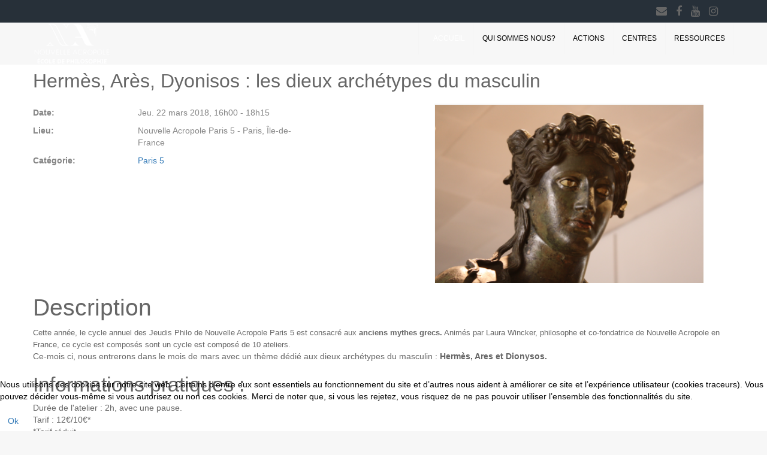

--- FILE ---
content_type: text/html; charset=utf-8
request_url: https://paris5.nouvelle-acropole.fr/component/jem/event/387-hermes-ares-dyonisos-les-dieux-archetypes-du-masculin
body_size: 9060
content:
<!DOCTYPE html>
<html lang="fr-FR" dir="ltr">
<head>
       
    <meta http-equiv="X-UA-Compatible" content="IE=edge">
   <!-- Enable responsive -->
            <meta name="viewport" content="width=device-width, initial-scale=1">
        <!--<![if gte IE 9]>    -->
	<!-- <link href='http://fonts.googleapis.com/css?family=Open+Sans:400,300,600' rel='stylesheet' type='text/css'> -->
    <!--<![endif]>-->
    <base href="https://paris5.nouvelle-acropole.fr/component/jem/event/387-hermes-ares-dyonisos-les-dieux-archetypes-du-masculin" />
	<meta http-equiv="content-type" content="text/html; charset=utf-8" />
	<meta name="generator" content="Joomla! - Open Source Content Management" />
	<title>Hermès, Arès, Dyonisos :  les dieux archétypes du masculin  - Nouvelle Acropole Paris 5</title>
	<link href="/templates/zo2_charitable/favicon.ico" rel="shortcut icon" type="image/vnd.microsoft.icon" />
	<link href="https://paris5.nouvelle-acropole.fr/component/search/?id=387&amp;format=opensearch" rel="search" title="Valider Nouvelle Acropole Paris 5" type="application/opensearchdescription+xml" />
	<link href="/media/com_jem/css/jem-responsive.css" rel="stylesheet" type="text/css" />
	<link href="/media/system/css/modal.css?2c0a54cb8fd2587d1536982471900065" rel="stylesheet" type="text/css" />
	<link href="/media/jui/css/icomoon.css" rel="stylesheet" type="text/css" />
	<link href="https://paris5.nouvelle-acropole.fr/components/com_jsn/assets/css/style.min.css?v=2.4.4" rel="stylesheet" type="text/css" />
	<link href="/plugins/system/cookiehint/css/style.css?2c0a54cb8fd2587d1536982471900065" rel="stylesheet" type="text/css" />
	<style type="text/css">
#redim-cookiehint-bottom {position: fixed; z-index: 99999; left: 0px; right: 0px; bottom: 0px; top: auto !important;}
	</style>
	<script type="application/json" class="joomla-script-options new">{"csrf.token":"6b4cd4d87f502cca7cfaf48c9914cc5e","system.paths":{"root":"","base":""}}</script>
	<script src="/media/jui/js/jquery.min.js" type="text/javascript"></script>
	<script src="https://code.jquery.com/jquery-migrate-1.4.1.min.js" type="text/javascript"></script>
	<script src="/media/jui/js/jquery-noconflict.js" type="text/javascript"></script>
	<script src="https://ajax.googleapis.com/ajax/libs/jqueryui/1.12.0/jquery-ui.min.js" type="text/javascript"></script>
	<script src="/media/system/js/mootools-core.js?2c0a54cb8fd2587d1536982471900065" type="text/javascript"></script>
	<script src="/media/system/js/core.js?2c0a54cb8fd2587d1536982471900065" type="text/javascript"></script>
	<script src="/media/system/js/mootools-more.js?2c0a54cb8fd2587d1536982471900065" type="text/javascript"></script>
	<script src="/media/system/js/modal.js?2c0a54cb8fd2587d1536982471900065" type="text/javascript"></script>
	
	
	
	<script type="text/javascript">
/**
 * Zo2 JS framework define
 * @param {object} w Window pointer
 * @param {object} $ jQuery pointer
 * @returns {undefined}
 */
(function(w, $) {

    if (typeof w.zo2 === 'undefined') {

        /* Local zo2 definition */
        var _zo2 = {
            /* Common settings */
            _settings: {
                token: "6b4cd4d87f502cca7cfaf48c9914cc5e",
                url: "https://paris5.nouvelle-acropole.fr/component/jem/event/387-hermes-ares-dyonisos-les-dieux-archetypes-du-masculin",
                frontEndUrl: "https://paris5.nouvelle-acropole.fr/index.php"
            },
            /* Internal jQuery */
            jQuery: $
        };

        /* Provide global zo2 object */
        w.zo2 = _zo2;

    }

})(window, jQuery.noConflict());
		jQuery(function($) {
			SqueezeBox.initialize({});
			initSqueezeBox();
			$(document).on('subform-row-add', initSqueezeBox);

			function initSqueezeBox(event, container)
			{
				SqueezeBox.assign($(container || document).find('a.flyermodal').get(), {
					parse: 'rel'
				});
			}
		});

		window.jModalClose = function () {
			SqueezeBox.close();
		};

		// Add extra modal close functionality for tinyMCE-based editors
		document.onreadystatechange = function () {
			if (document.readyState == 'interactive' && typeof tinyMCE != 'undefined' && tinyMCE)
			{
				if (typeof window.jModalClose_no_tinyMCE === 'undefined')
				{
					window.jModalClose_no_tinyMCE = typeof(jModalClose) == 'function'  ?  jModalClose  :  false;

					jModalClose = function () {
						if (window.jModalClose_no_tinyMCE) window.jModalClose_no_tinyMCE.apply(this, arguments);
						tinyMCE.activeEditor.windowManager.close();
					};
				}

				if (typeof window.SqueezeBoxClose_no_tinyMCE === 'undefined')
				{
					if (typeof(SqueezeBox) == 'undefined')  SqueezeBox = {};
					window.SqueezeBoxClose_no_tinyMCE = typeof(SqueezeBox.close) == 'function'  ?  SqueezeBox.close  :  false;

					SqueezeBox.close = function () {
						if (window.SqueezeBoxClose_no_tinyMCE)  window.SqueezeBoxClose_no_tinyMCE.apply(this, arguments);
						tinyMCE.activeEditor.windowManager.close();
					};
				}
			}
		};
		(function() {  if (typeof gtag !== 'undefined') {       gtag('consent', 'denied', {         'ad_storage': 'denied',         'ad_user_data': 'denied',         'ad_personalization': 'denied',         'functionality_storage': 'denied',         'personalization_storage': 'denied',         'security_storage': 'denied',         'analytics_storage': 'denied'       });     } })();
	</script>
	<!--[if IE]><style type='text/css'>.floattext{zoom:1;}, * html #jem dd { height: 1%; }</style><![endif]-->
	<!-- built with zo2 framework: http://www.zootemplate.com/zo2 -->

	<script async src="https://www.googletagmanager.com/gtag/js?id=G-CY8ZQYE6BH"></script>        
	<script>
	window.dataLayer = window.dataLayer || [];
	function gtag(){dataLayer.push(arguments);}
	gtag('js', new Date());
	gtag('config', 'G-CY8ZQYE6BH');
	</script>    
<link rel="stylesheet" type="text/css" href="https://paris5.nouvelle-acropole.fr/plugins/system/ztshortcodes/core/assets/font-awesome/css/font-awesome.min.css">
<link rel="stylesheet" type="text/css" href="https://paris5.nouvelle-acropole.fr/plugins/system/ztshortcodes/core/assets/css/social.css"><link rel="stylesheet" href="https://paris5.nouvelle-acropole.fr/plugins/system/zo2/framework/assets/vendor/bootstrap/css/bootstrap.min.css">
<link rel="stylesheet" href="https://paris5.nouvelle-acropole.fr/plugins/system/zo2/framework/assets/vendor/font-awesome/css/font-awesome.min.css">
<link rel="stylesheet" href="/cache/zo2_ecc831bac3d1cd505aef255e91196236.css"></script>
<style>
</style></head>

<body class="event ltr  387-hermes-ares-dyonisos-les-dieux-archetypes-du-masculin">
<!--[if lt IE 9]>
<script src="https://oss.maxcdn.com/libs/html5shiv/3.7.0/html5shiv.js"></script>
<script src="https://oss.maxcdn.com/libs/respond.js/1.3.0/respond.min.js"></script>
<![endif]-->
<section class="zo2-wrapper">
            <!-- build row: ztsocial-top -->
<section id="zo2-ztsocial-top-wrap" class=""><div class="container hidden-xs hidden-sm"><div class="row"><div class="zo2–column-19160130486972b2e1f2721 col-md-0 col-sm-5 col-xs-7"></div><div class="zo2–column-6406498606972b2e1f2733 col-md-12 col-sm-12 col-xs-5"><!-- build column: position-0 -->
<!-- jdoc: modules - position: position-0 --><div id="zo2-position-0" class="">    <div class="module ">
        <div class="mod-wrapper clearfix">
                        <div class="mod-content clearfix">
                <div class="mod-inner clearfix">
                    

<div class="custom"  >
	<p>
<style rel="stylesheet" type="text/css">
    .zt-social-networks > a{
        border-radius: 5px;
    }
</style>

<div class="zt-social-networks boxed-icons">

    <!-- Sub content -->
 


<a title="Contact"
   style="color:#666666;background-color:;border-color:;"
   onmouseover="this.style.backgroundColor = '';
           this.style.color = '#32ae8b'"
   onmouseout="this.style.backgroundColor = '';
           this.style.color = '#666666'"
   href="/contact" target="_blank" class="zt-social-icon-item zt-icon-contact">
    <i class="fa fa-envelope" style="font-size:px"></i>
</a> 


<a title="facebook"
   style="color:#666666;background-color:;border-color:;"
   onmouseover="this.style.backgroundColor = '';
           this.style.color = '#32ae8b'"
   onmouseout="this.style.backgroundColor = '';
           this.style.color = '#666666'"
   href="https://www.facebook.com/nouvelle.acropole.france" target="_blank" class="zt-social-icon-item zt-icon-facebook">
    <i class="fa fa-facebook" style="font-size:px"></i>
</a> 


<a title="Youtube"
   style="color:#666666;background-color:;border-color:;"
   onmouseover="this.style.backgroundColor = '';
           this.style.color = '#32ae8b'"
   onmouseout="this.style.backgroundColor = '';
           this.style.color = '#666666'"
   href="https://www.youtube.com/user/NouvelleAcropoleFr" target="_blank" class="zt-social-icon-item zt-icon-youtube">
    <i class="fa fa-youtube" style="font-size:px"></i>
</a> 


<a title="instagram"
   style="color:#666666;background-color:;border-color:;"
   onmouseover="this.style.backgroundColor = '';
           this.style.color = '#32ae8b'"
   onmouseout="this.style.backgroundColor = '';
           this.style.color = '#666666'"
   href="https://www.instagram.com/nouvelleacropolefrance" target="_blank" class="zt-social-icon-item zt-icon-instagram">
    <i class="fa fa-instagram" style="font-size:px"></i>
</a> </div></p></div>
                </div>
            </div>
        </div>
    </div>
    <div class="gap"></div>
</div></div><div class="zo2–column-6747648036972b2e1f277d col-md-0 col-sm-3"></div></div></div></section>
<!-- build row: search320 -->
<section id="zo2-search320-wrap" class=""><div class="container hidden-xs hidden-sm"><div class="row"><div class="zo2–column-7987941306972b2e1f27ba col-md-12 col-sm-12"><!-- build column: position-38 -->
<!-- jdoc: modules - position: position-38 --><div id="zo2-position-38" class="">    <div class="module ">
        <div class="mod-wrapper clearfix">
                        <div class="mod-content clearfix">
                <div class="mod-inner clearfix">
                    <div class="search">
	<div class="search-icon">
		<i class="fa fa-search"></i>
	</div>
	<div class="search-inner">
		<div class="search-close">
			<i class="fa fa-times"></i>
		</div>
		<form action="/component/jem/" method="post" class="form-inline">
			<label class="element-invisible">Rechercher</label> <input name="searchword"  class="inputbox search-query mod-search-searchword" type="text" size="200" placeholder="Recherche..."   />			<input type="hidden" name="task" value="search" />
			<input type="hidden" name="option" value="com_search" />
			<input type="hidden" name="Itemid" value="" />
		</form>
	</div>
</div>
                </div>
            </div>
        </div>
    </div>
    <div class="gap"></div>
</div></div></div></div></section>
<!-- build row: zt top nav -->
<section id="zo2-zt-top-nav-wrap" class="zo2-sticky"><div class="container"><div class="row"><div class="zo2–column-4918754726972b2e1f27f5 hidden-md hidden-lg  canvas col-md-1 col-sm-1 col-xs-2"><!-- build column: canvas-menu -->
<!-- jdoc: canvasmenu - position: canvas-menu --><div id="zo2-canvas-menu" class=""><span class="button-canvas"><i class="fa fa-2x fa-bars" data-toggle="offcanvas"></i></span></div></div><div class="zo2–column-18158236146972b2e1f280d col-md-5 col-sm-5 col-xs-9"><!-- build column: header-logo -->
<!-- jdoc: modules - position: header-logo --><div id="zo2-header-logo" class=""><!-- Standard logo -->
    <header id="standard-logo" class="zo2-logo">
        <a class="standard-logo-link" 
           href="https://paris5.nouvelle-acropole.fr/" 
           title="">
            <img alt="" src="/images/NA_logo-14-alpha-crop-size.png"/>
        </a>
    </header>
<!-- Retina logo -->
<header id="retina-logo" class="zo2-logo">
    <a class="retina-logo-link"
       href="https://paris5.nouvelle-acropole.fr/"
       title="">
        <img alt="" src="/images/NA_logo-14-alpha-crop-size.png"/>
    </a>
</header>
    <!-- stickey logo -->
    <header id="sticky-logo" class="zo2-logo">
            <a class="sticky-logo-link"
               href="https://paris5.nouvelle-acropole.fr/"
               title="">
                <img alt="" src="/images/NA_logo-14-alpha-crop-size.png"/>
            </a>
        </header>

<!-- Without logo -->
</div></div><div class="zo2–column-2973500786972b2e1f287a hidden-xs hidden-sm hidden-md hidden-lg col-md-1 col-sm-5"><!-- build column: position-3 -->
<!-- jdoc: modules - position: position-3 --><div id="zo2-position-3" class=""><p>Paris 5</p><noscript><strong>JavaScript is currently disabled.</strong>Please enable it for a better experience of <a href="http://2glux.com/projects/jumi">Jumi</a>.</noscript></div></div><div class="zo2–column-16768658346972b2e1f2899 hidden-xs hidden-sm col-md-7 col-sm-10"><!-- build column: mega-menu -->
<!-- jdoc: megamenu - position: mega-menu --><div id="zo2-mega-menu" class=""><div class="nm-menu-offscreen "><a href="javascript:void(0)" id="nm-mobile-menu-button" class="clicked"><div class="nm-menu-icon"><span class="line-1"></span><span class="line-2"></span><span class="line-3"></span></div></a></div><nav data-zo2selectable="navbar" class="wrap zo2-menu navbar navbar-default" role="navigation">
                    <div class="navbar-collapse collapse"><div class="zo2-megamenu animate zoom" data-duration="300" data-hover="hover"><ul class="nav navbar-nav level-top"><li class=" current active" data-id="365" data-level="1"><a class="" href="/"  >Accueil</a></li><li class=" dropdown mega mega-align-left" data-id="108" data-level="1" data-alignsub="left"><a class="dropdown-toggle" href="/qui-sommes-nous/finalites-et-fonctionnement"   data-toggle="dropdown" >Qui sommes nous?<b class="caret"></b></a><div  class="menu-child  dropdown-menu mega-dropdown-menu" ><div class="mega-dropdown-inner"><div class="row"><div class="col-md-12 col-sm-12 mega-col-nav" data-width="12"><div class="mega-inner"><ul class="nav mega-nav level1"><li class=" 500" data-id="122" data-level="2" data-class="500"><a class="" href="/qui-sommes-nous/finalites-et-fonctionnement"  >Notre essence</a></li><li class="" data-id="296" data-level="2"><a class="" href="/qui-sommes-nous/faq1"  >FAQ</a></li><li class="" data-id="677" data-level="2"><a class="" href="https://www.acropolis.org"  >Organisation internationale Nouvelle Acropole</a></li><li class="" data-id="691" data-level="2"><a class="" href="https://www.acropolis.org/fr/annuaires-internationaux/" target="_blank"  >Bilan International</a></li><li class="" data-id="692" data-level="2"><a class="" href="https://www.acropolis.org/fr/resolutions-des-assemblees" target="_blank"  >Résolutions des Assemblées</a></li><li class="" data-id="183" data-level="2"><a class="" href="/qui-sommes-nous/onu"  >N.A. et l'ONU</a></li></ul></div></div></div></div></div></li><li class=" dropdown mega" data-id="111" data-level="1"><a class="dropdown-toggle" href="/actions/philosophie"   data-toggle="dropdown" >Actions<b class="caret"></b></a><div  class="menu-child  dropdown-menu mega-dropdown-menu" ><div class="mega-dropdown-inner"><div class="row"><div class="col-md-12 col-sm-12 mega-col-nav" data-width="12"><div class="mega-inner"><ul class="nav mega-nav level1"><li class="" data-id="334" data-level="2"><a class="" href="/actions/philosophie"  >Philosophie</a></li><li class="" data-id="335" data-level="2"><a class="" href="/actions/volontariat"  >Volontariat</a></li><li class="" data-id="343" data-level="2"><a class="" href="/actions/culture"  >Culture</a></li><li class="" data-id="517" data-level="2"><a class="" href="/actions/agenda-paris5"  >Agenda Paris 5</a></li></ul></div></div></div></div></div></li><li class=" dropdown mega mega-align-left" data-id="110" data-level="1" data-alignsub="left"><a class="dropdown-toggle" href="/centres"   data-toggle="dropdown" >Centres<b class="caret"></b></a><div  style="width:300px" class="menu-child  dropdown-menu mega-dropdown-menu"  data-width="300"><div class="mega-dropdown-inner"><div class="row"><div class="col-md-6 col-sm-6 mega-col-nav" data-width="6"><div class="mega-inner"><ul class="nav mega-nav level1"><li class="" data-id="312" data-level="2"><a class="" href="http://biarritz.nouvelle-acropole.fr"  >Biarritz</a></li><li class="" data-id="313" data-level="2"><a class="" href="http://bordeaux.nouvelle-acropole.fr"  >Bordeaux Centre</a></li><li class="" data-id="721" data-level="2"><a class="" href="https://bordeaux-rive-droite.nouvelle-acropole.fr"  >Bordeaux Rive Droite</a></li><li class="" data-id="314" data-level="2"><a class="" href="http://lyon.nouvelle-acropole.fr"  >Lyon</a></li><li class="" data-id="315" data-level="2"><a class="" href="http://marseille.nouvelle-acropole.fr"  >Marseille</a></li><li class="" data-id="316" data-level="2"><a class="" href="http://paris5.nouvelle-acropole.fr"  >Paris 5</a></li><li class="" data-id="317" data-level="2"><a class="" href="http://paris11.nouvelle-acropole.fr"  >Paris 11</a></li><li class="" data-id="318" data-level="2"><a class="" href="http://paris15.nouvelle-acropole.fr"  >Paris 15</a></li></ul></div></div><div class="col-md-6 col-sm-6 mega-col-nav" data-width="6"><div class="mega-inner"><ul class="nav mega-nav level1"><li class="" data-id="319" data-level="2"><a class="" href="http://rouen.nouvelle-acropole.fr"  >Rouen</a></li><li class="" data-id="320" data-level="2"><a class="" href="http://strasbourg.nouvelle-acropole.fr"  >Strasbourg</a></li><li class="" data-id="321" data-level="2"><a class="" href="http://toulouse.nouvelle-acropole.fr"  >Toulouse</a></li><li class="" data-id="661" data-level="2"><a class="" href="https://montpellier.nouvelle-acropole.fr"  >Montpellier</a></li><li class="" data-id="512" data-level="2"><a class="" href="https://courpetral.nouvelle-acropole.fr/" target="_blank"  >Cour Pétral</a></li><li class="" data-id="671" data-level="2"><a class="" href="/centres"  >Les centres en France</a></li><li class="" data-id="322" data-level="2"><a class="" href="/centres/les-centres-dans-le-monde"  >Les centres dans le monde</a></li></ul></div></div></div></div></div></li><li class=" dropdown mega" data-id="329" data-level="1"><a class="dropdown-toggle" href="/ressources/editions"   data-toggle="dropdown" >Ressources<b class="caret"></b></a><div  class="menu-child  dropdown-menu mega-dropdown-menu" ><div class="mega-dropdown-inner"><div class="row"><div class="col-md-12 col-sm-12 mega-col-nav" data-width="12"><div class="mega-inner"><ul class="nav mega-nav level1"><li class="" data-id="530" data-level="2"><a class="" href="https://bibliotheque.acropolis.org/" target="_blank"  >Articles</a></li><li class="" data-id="630" data-level="2"><a class="" href="/ressources/editions"  >Les parutions</a></li><li class="" data-id="597" data-level="2"><a class="" href="https://www.youtube.com/user/NouvelleAcropoleFr" target="_blank"  >La chaîne Youtube</a></li><li class="" data-id="670" data-level="2"><a class="" href="https://www.buzzsprout.com/%20293021" target="_blank"  >Le podcast</a></li><li class="" data-id="673" data-level="2"><a class="" href="http://bibliotheque.acropolis.org" target="_blank"  >Bibliothèque</a></li><li class="" data-id="779" data-level="2"><a class="" href="/ressources/la-revue-digitale-acropolis"  >La revue digitale Acropolis</a></li></ul></div></div></div></div></div></li></ul></div></div></nav></div></div></div></div></section>





<!-- build row: Body -->
<section id="zo2-body-wrap" class=""><div class="container"><div class="row"><div class="zo2–column-18647370416972b2e1f301a col-md-0 col-sm-0"></div><div class="zo2–column-16621742456972b2e1f3028 col-md-12 col-sm-12"><!-- build column: component -->
<!-- jdoc: component - position: component --><div id="zo2-component" class=""><div id="jem" class="event_id387 jem_event"
	itemscope="itemscope" itemtype="https://schema.org/Event">
  
  <meta itemprop="url" content="https://paris5.nouvelle-acropole.fr/component/jem/event/387-hermes-ares-dyonisos-les-dieux-archetypes-du-masculin" />
  <meta itemprop="identifier" content="https://paris5.nouvelle-acropole.fr/component/jem/event/387-hermes-ares-dyonisos-les-dieux-archetypes-du-masculin" />  
  
	<div class="buttons">
			</div>

			<h1 class="componentheading">
			Hermès, Arès, Dyonisos :  les dieux archétypes du masculin   		</h1>
	
	<!-- Event -->
  <div class="jem-row">
  
    <div class="jem-info">
      <dl class="jem-dl">
                <dt class="jem-when hasTooltip" data-original-title="Date">Date:</dt>
        <dd class="jem-when">
          <span class="jem_date-1">Jeu. 22 mars 2018</span>, <span class="jem_time-1">16h00</span> - <span class="jem_time-1">18h15</span><meta itemprop="startDate" content="2018-03-22T16:00" /><meta itemprop="endDate" content="2018-03-22T18:15" />        </dd>
                <dt class="jem-where hasTooltip" data-original-title="Lieu">Lieu:</dt>
        <dd class="jem-where">Nouvelle Acropole Paris 5 - Paris, Île-de-France        </dd>
            
        <dt class="jem-category hasTooltip" data-original-title="Catégorie">
          Catégorie:
        </dt>
        <dd class="jem-category">
        <a href="/component/jem/category/2-paris-5">Paris 5</a>        </dd>
    
            
            
    
      <!-- AUTHOR -->
            
      <!-- PUBLISHING STATE -->
              </dl>
    </div>
    <style>
      .jem-img {
        flex-basis: 500px;
      }
    </style>
    <div class="jem-img">
      <div class="flyerimage"><a href="https://paris5.nouvelle-acropole.fr/images/jem/events/dyonisos_734376554.png"  class="flyermodal flyerimage" title="Hermès, Arès, Dyonisos :  les dieux archétypes du masculin "><img src="https://paris5.nouvelle-acropole.fr/images/jem/events/small/dyonisos_734376554.png" width="449" height="300" alt="Hermès, Arès, Dyonisos :  les dieux archétypes du masculin " title="Cliquez pour agrandir" /></a></div>    </div>
  </div>

	<!-- DESCRIPTION -->
		<h2 class="jem-description">Description</h2>
	<div class="jem-description event_desc" itemprop="description">

		<p><span style="font-size: 13px;">Cette année, le cycle annuel des Jeudis Philo de Nouvelle Acropole Paris 5 est consacré aux </span><strong style="font-size: 13px;">anciens mythes grecs.</strong><span style="font-size: 13px;">&nbsp;Animés par Laura Wincker, philosophe et co-fondatrice de Nouvelle Acropole en France, ce cycle est composés sont un cycle est composé de 10 ateliers.</span></p>
<p>Ce-mois ci, nous entrerons dans le mois de mars avec un thème dédié aux dieux archétypes du masculin : <strong>Hermès, Ares et Dionysos.</strong></p>
<h3>Informations pratiques :&nbsp;</h3>
<p>Durée de l'atelier : 2h, avec une pause.</p>
<p>Tarif : 12€/10€*</p>
<p>*Tarif réduit.</p>
<p>&nbsp;</p> 	</div>
	
	<!--  Contact -->
	
			

	<!--  	Venue  -->
		<p></p>
	<hr class="jem-hr">

	<div itemprop="location" itemscope="itemscope" itemtype="https://schema.org/Place">
    <meta itemprop="name" content="Nouvelle Acropole Paris 5" />
				<h2 class="jem-location">
			Lieu  		</h2>
    
    <div class="jem-row jem-wrap-reverse">    
              <div class="jem-grow-2">
          <dl class="jem-dl" itemprop="address" itemscope
              itemtype="https://schema.org/PostalAddress">
            <dt class="venue hasTooltip" data-original-title="Localisation">Localisation:</dt>
            <dd class="venue">
              Nouvelle Acropole Paris 5            </dd>
                        <dt class="venue_street hasTooltip" data-original-title="Rue ">Rue :</dt>
            <dd class="venue_street" itemprop="streetAddress">
              48 Rue du Fer À Moulin            </dd>
                  
                        <dt class="venue_postalCode hasTooltip" data-original-title="Code postal">Code postal:</dt>
            <dd class="venue_postalCode" itemprop="postalCode">
              75005            </dd>
                  
                        <dt class="venue_city hasTooltip" data-original-title="Localité/Ville">Localité/Ville:</dt>
            <dd class="venue_city" itemprop="addressLocality">
              Paris            </dd>
                  
                        <dt class="venue_state hasTooltip" data-original-title="Région/Dépt. ">Région/Dépt. :</dt>
            <dd class="venue_state" itemprop="addressRegion">
              Île-de-France            </dd>
                  
                        <dt class="venue_country hasTooltip" data-original-title="Pays">Pays:</dt>
            <dd class="venue_country">
              <img src="https://paris5.nouvelle-acropole.fr/media/com_jem/images/flags/fr.gif" alt="France" title="France"  />              <meta itemprop="addressCountry" content="FR" />
            </dd>
                        
            <!-- PUBLISHING STATE -->
                  
                            <dt class="custom1 hasTooltip" data-original-title="Téléphone">Téléphone:</dt>
                <dd class="custom1">01 42 50 08 40</dd>
                                <dt class="custom2 hasTooltip" data-original-title="E-mail">E-mail:</dt>
                <dd class="custom2">paris5@nouvelle-acropole.fr</dd>
                      
                      </dl>
        </div>
      
        <div class="jem-img">
                  </div>
          </div>
		
		
		
					

	</div>
	
	<!-- Registration -->
	
	
	<div class="copyright">
		<font color="grey">Powered by <a href="http://www.joomlaeventmanager.net" target="_blank">JEM</a></font>	</div>
</div></div></div><div class="zo2–column-21316691196972b2e1f3059 col-md-0 col-sm-0"></div></div></div></section>



















<!-- build row: ztbottom -->
<section id="zo2-ztbottom-wrap" class=""><div class="container"><div class="row"><div class="zo2–column-18733610786972b2e1f30d6 col-md-3 col-sm-3"><!-- build column: position-19 -->
<!-- jdoc: modules - position: position-19 --><div id="zo2-position-19" class="">    <div class="module  hidden-xs">
        <div class="mod-wrapper clearfix">
                            <h3 class="moduletitle">
                    <span>Qui sommes nous?</span>                </h3>
                                        <div class="mod-content clearfix">
                <div class="mod-inner clearfix">
                    

<div class="custom hidden-xs"  >
	<ul>
<li><a href="/qui-sommes-nous/finalites-et-fonctionnement" title="Finalités &amp; Fonctionnement">Notre essence</a></li>
<li><a href="/qui-sommes-nous/faq1" title="Faq">Faq</a></li>
<li><a href="/actions/philosophie" title="Philosophie">Philosophie</a></li>
<li><a href="/actions/volontariat" title="Volontariat">Volontariat</a></li>
<li><a href="/actions/culture" title="Culture">Culture</a></li>
</ul></div>
                </div>
            </div>
        </div>
    </div>
    <div class="gap"></div>
</div></div><div class="zo2–column-1615182926972b2e1f30ef col-md-0 col-sm-0"></div><div class="zo2–column-7092795736972b2e1f30f8 col-md-6 col-sm-6"><!-- build column: position-20 -->
<!-- jdoc: modules - position: position-20 --><div id="zo2-position-20" class="">    <div class="module  text-center">
        <div class="mod-wrapper clearfix">
                            <h3 class="moduletitle">
                    <span>NOS CENTRES</span>                </h3>
                                        <div class="mod-content clearfix">
                <div class="mod-inner clearfix">
                    

<div class="custom text-center"  >
	<div class="items-row cols-3 row-0 row">
<div class="item column-1 col-md-4 col-sm-6 col-xs-6">
<ul>
<li><a href="https://biarritz.nouvelle-acropole.fr" title="Biarritz">Biarritz</a></li>
<li><a href="https://bordeaux.nouvelle-acropole.fr" title="Bordeaux">Bordeaux Centre</a></li>
<li><a href="https://bordeaux-rive-droite.nouvelle-acropole.fr" title="Bordeaux Rive Droite">Bordeaux Rive Droite</a></li>
<li><a href="https://courpetral.nouvelle-acropole.fr" title="Cour Petral">Cour Petral</a></li>
</ul>
</div>
<div class="item column-2 col-md-4 col-sm-6 col-xs-6">
<ul>
<li><a href="https://lyon.nouvelle-acropole.fr" title="Lyon">Lyon</a></li>
<li><a href="https://marseille.nouvelle-acropole.fr" title="Marseille">Marseille</a></li>
<li><a href="https://montpellier.nouvelle-acropole.fr" title="Montpellier">Montpellier</a></li>
<li><a href="https://paris5.nouvelle-acropole.fr" title="Paris 5">Paris 5</a></li>
<li><a href="https://paris11.nouvelle-acropole.fr" title="Paris 11">Paris 11</a></li>
</ul>
</div>
<div class="item column-3 col-md-4 col-sm-6 col-xs-6">
<ul>
<li><a href="https://paris15.nouvelle-acropole.fr" title="Paris 15">Paris 15</a></li>
<li><a href="https://rouen.nouvelle-acropole.fr" title="Rouen">Rouen</a></li>
<li><a href="https://strasbourg.nouvelle-acropole.fr" title="Strasbourg">Strasbourg</a></li>
<li><a href="https://toulouse.nouvelle-acropole.fr" title="Toulouse">Toulouse</a></li>
</ul>
</div>
</div></div>
                </div>
            </div>
        </div>
    </div>
    <div class="gap"></div>
</div></div><div class="zo2–column-14630280436972b2e1f310d col-md-3 col-sm-3"><!-- build column: position-21 -->
<!-- jdoc: modules - position: position-21 --><div id="zo2-position-21" class="">    <div class="module  text-right">
        <div class="mod-wrapper clearfix">
                            <h3 class="moduletitle">
                    <span>Web national</span>                </h3>
                                        <div class="mod-content clearfix">
                <div class="mod-inner clearfix">
                    

<div class="custom text-right"  >
	<ul>
	<li><a href="http://www.nouvelle-acropole.fr/" title="Nouvelle Acropole France" >Nouvelle Acropole France</a></li>
	
</ul></div>
                </div>
            </div>
        </div>
    </div>
    <div class="gap"></div>
    <div class="module  text-right">
        <div class="mod-wrapper clearfix">
                            <h3 class="moduletitle">
                    <span>Web International</span>                </h3>
                                        <div class="mod-content clearfix">
                <div class="mod-inner clearfix">
                    

<div class="custom text-right"  >
	<ul>
	<li><a href="https://www.acropolis.org" title="Nouvelle Acropole International" >Nouvelle Acropole International</a></li>	
</ul></div>
                </div>
            </div>
        </div>
    </div>
    <div class="gap"></div>
</div></div></div></div></section>
<!-- build row: ztfooter -->
<section id="zo2-ztfooter-wrap" class=""><div class="container"><div class="row"><div class="zo2–column-8472805296972b2e1f3145 col-md-5 col-sm-6"><!-- build column: footer-copyright -->
<!-- jdoc: modules - position: footer-copyright --><div id="zo2-footer-copyright" class="">    <div class="module ">
        <div class="mod-wrapper clearfix">
                        <div class="mod-content clearfix">
                <div class="mod-inner clearfix">
                    

<div class="custom"  >
	<div style="margin-top:-15px; text-align:left">
<a href="/mentions-legales">Mentions legales</a>
  &nbsp &nbsp 
<a href="/politique-de-confidentialite">Politique de confidentialite</a>
</div>
</div>
                </div>
            </div>
        </div>
    </div>
    <div class="gap"></div>
<footer>
    <section class="zo2-copyright">Copyright © 2025
Nouvelle Acropole France. All rights reserved.                                                                                                                                                                                                                                                                                                                                                                                                                                                                                                                                                                                                                                                                                                                                                                                                                                                                                                                                                                                                                                                                                                                                                                                                                                                                                                                                                                                                                                                                                                                                                                                                                                                                                                                                                                                                                                                                                                                                                                                                                                                                                                                                                                                                                                                                                                                                                                                                                                                                                                                                                                                                                                                                                                                                                                                                                                                                                                                                                                                                                                                                                                                                                                                                                                                                                                                                                                                                                                                                                                                                                                                                                                                                                                                                                                                                                                                                         </section>    
        <a href="#" id="gototop" title="ZO2_GO_TO_TOP"><i class="fa fa-chevron-up"></i></a>
        <script>
            jQuery("#gototop").hide();
            jQuery("#gototop").click(function () {
                jQuery("body, html").animate({scrollTop: 0}, 500);
                return false;
            });
            jQuery(window).scroll(function(e){
                if(jQuery(window).scrollTop() > 0){
                    jQuery("#gototop").fadeIn('slow');
                }else{
                    if(jQuery("#gototop").is(':visible')){
                        jQuery("#gototop").fadeOut('slow');
                    }
                }
            });
        </script>
    </footer>
</div></div><div class="zo2–column-15210405666972b2e1f319c hidden-xs hidden-sm  col-md-1 col-sm-1"><!-- build column: login -->
<!-- jdoc: modules - position: login --><div id="zo2-login" class="">    <div class="module ">
        <div class="mod-wrapper clearfix">
                        <div class="mod-content clearfix">
                <div class="mod-inner clearfix">
                    

<div class="custom"  >
	<div style="padding-top:10px;">
  <a href="/login"> Login </a>
</div>
</div>
                </div>
            </div>
        </div>
    </div>
    <div class="gap"></div>
</div></div><div class="zo2–column-13734279416972b2e1f31ba col-md-6 col-sm-6"><!-- build column: position-36 -->
<!-- jdoc: modules - position: position-36 --><div id="zo2-position-36" class="">    <div class="module ">
        <div class="mod-wrapper clearfix">
                        <div class="mod-content clearfix">
                <div class="mod-inner clearfix">
                    

<div class="custom"  >
	<p>
<style rel="stylesheet" type="text/css">
    .zt-social-networks > a{
        border-radius: 5px;
    }
</style>

<div class="zt-social-networks boxed-icons">

    <!-- Sub content -->
 


<a title="Contact"
   style="color:#666666;background-color:;border-color:;"
   onmouseover="this.style.backgroundColor = '';
           this.style.color = '#32ae8b'"
   onmouseout="this.style.backgroundColor = '';
           this.style.color = '#666666'"
   href="/contact" target="_blank" class="zt-social-icon-item zt-icon-contact">
    <i class="fa fa-envelope" style="font-size:px"></i>
</a> 


<a title="facebook"
   style="color:#666666;background-color:;border-color:;"
   onmouseover="this.style.backgroundColor = '';
           this.style.color = '#32ae8b'"
   onmouseout="this.style.backgroundColor = '';
           this.style.color = '#666666'"
   href="https://www.facebook.com/nouvelle.acropole.france" target="_blank" class="zt-social-icon-item zt-icon-facebook">
    <i class="fa fa-facebook" style="font-size:px"></i>
</a> 


<a title="Youtube"
   style="color:#666666;background-color:;border-color:;"
   onmouseover="this.style.backgroundColor = '';
           this.style.color = '#32ae8b'"
   onmouseout="this.style.backgroundColor = '';
           this.style.color = '#666666'"
   href="https://www.youtube.com/user/NouvelleAcropoleFr" target="_blank" class="zt-social-icon-item zt-icon-youtube">
    <i class="fa fa-youtube" style="font-size:px"></i>
</a> 


<a title="instagram"
   style="color:#666666;background-color:;border-color:;"
   onmouseover="this.style.backgroundColor = '';
           this.style.color = '#32ae8b'"
   onmouseout="this.style.backgroundColor = '';
           this.style.color = '#666666'"
   href="https://www.instagram.com/nouvelleacropolefrance" target="_blank" class="zt-social-icon-item zt-icon-instagram">
    <i class="fa fa-instagram" style="font-size:px"></i>
</a> </div></p></div>
                </div>
            </div>
        </div>
    </div>
    <div class="gap"></div>
</div></div></div></div></section>
<div class="offcanvas offcanvas-left hidden-md hidden-lg"><a href="#" class="sidebar-close"></a><div class="sidebar-nav"><ul ><li class="nav-active"><a href="/">Accueil</a></li><li class="nav-parent"><a href="/qui-sommes-nous/finalites-et-fonctionnement">Qui sommes nous?</a><a href="#" class="nav-oc-toggle icon-caret-down" data-toggle="collapse" data-target="#ocSub-108"></a><ul class="submenu nav-sub collapse" id="ocSub-108"><li class=""><a href="/qui-sommes-nous/finalites-et-fonctionnement">Notre essence</a></li><li class=""><a href="/qui-sommes-nous/faq1">FAQ</a></li><li class=""><a href="https://www.acropolis.org">Organisation internationale Nouvelle Acropole</a></li><li class=""><a href="https://www.acropolis.org/fr/annuaires-internationaux/">Bilan International</a></li><li class=""><a href="https://www.acropolis.org/fr/resolutions-des-assemblees">Résolutions des Assemblées</a></li><li class=""><a href="/qui-sommes-nous/onu">N.A. et l'ONU</a></li></ul></li><li class="nav-parent"><a href="/actions/philosophie">Actions</a><a href="#" class="nav-oc-toggle icon-caret-down" data-toggle="collapse" data-target="#ocSub-111"></a><ul class="submenu nav-sub collapse" id="ocSub-111"><li class=""><a href="/actions/philosophie">Philosophie</a></li><li class=""><a href="/actions/volontariat">Volontariat</a></li><li class=""><a href="/actions/culture">Culture</a></li><li class=""><a href="/actions/agenda-paris5">Agenda Paris 5</a></li></ul></li><li class="nav-parent"><a href="/centres">Centres</a><a href="#" class="nav-oc-toggle icon-caret-down" data-toggle="collapse" data-target="#ocSub-110"></a><ul class="submenu nav-sub collapse" id="ocSub-110"><li class=""><a href="http://biarritz.nouvelle-acropole.fr">Biarritz</a></li><li class=""><a href="http://bordeaux.nouvelle-acropole.fr">Bordeaux Centre</a></li><li class=""><a href="https://bordeaux-rive-droite.nouvelle-acropole.fr">Bordeaux Rive Droite</a></li><li class=""><a href="http://lyon.nouvelle-acropole.fr">Lyon</a></li><li class=""><a href="http://marseille.nouvelle-acropole.fr">Marseille</a></li><li class=""><a href="http://paris5.nouvelle-acropole.fr">Paris 5</a></li><li class=""><a href="http://paris11.nouvelle-acropole.fr">Paris 11</a></li><li class=""><a href="http://paris15.nouvelle-acropole.fr">Paris 15</a></li><li class=""><a href="http://rouen.nouvelle-acropole.fr">Rouen</a></li><li class=""><a href="http://strasbourg.nouvelle-acropole.fr">Strasbourg</a></li><li class=""><a href="http://toulouse.nouvelle-acropole.fr">Toulouse</a></li><li class=""><a href="https://montpellier.nouvelle-acropole.fr">Montpellier</a></li><li class=""><a href="https://courpetral.nouvelle-acropole.fr/">Cour Pétral</a></li><li class=""><a href="/centres">Les centres en France</a></li><li class=""><a href="/centres/les-centres-dans-le-monde">Les centres dans le monde</a></li></ul></li><li class="nav-parent"><a href="/ressources/editions">Ressources</a><a href="#" class="nav-oc-toggle icon-caret-down" data-toggle="collapse" data-target="#ocSub-329"></a><ul class="submenu nav-sub collapse" id="ocSub-329"><li class=""><a href="https://bibliotheque.acropolis.org/">Articles</a></li><li class=""><a href="/ressources/editions">Les parutions</a></li><li class=""><a href="https://www.youtube.com/user/NouvelleAcropoleFr">La chaîne Youtube</a></li><li class=""><a href="https://www.buzzsprout.com/%20293021">Le podcast</a></li><li class=""><a href="http://bibliotheque.acropolis.org">Bibliothèque</a></li><li class=""><a href="/ressources/la-revue-digitale-acropolis">La revue digitale Acropolis</a></li></ul></li></ul></div></div></section>
<script>
        jQuery(document).ready(function() {
    jQuery(".zo2-sticky").sticky({topSpacing:0});
    });
     
                                                                                                                                                                                                </script>
<script type="text/javascript" src="/cache/zo2_70ea8d26f523184807b8c3502cb464aa.js"></script>
<script>jQuery(document).ready( function () {
 }); </script><noscript><strong>JavaScript is currently disabled.</strong>Please enable it for a better experience of <a href="http://2glux.com/projects/jumi">Jumi</a>.</noscript>
<div id="redim-cookiehint-bottom">   <div id="redim-cookiehint">     <div class="cookiecontent">   <p>Nous utilisons des cookies sur notre site web. Certains d’entre eux sont essentiels au fonctionnement du site et d’autres nous aident à améliorer ce site et l’expérience utilisateur (cookies traceurs). Vous pouvez décider vous-même si vous autorisez ou non ces cookies. Merci de noter que, si vous les rejetez, vous risquez de ne pas pouvoir utiliser l’ensemble des fonctionnalités du site.</p>    </div>     <div class="cookiebuttons">        <a id="cookiehintsubmit" onclick="return cookiehintsubmit(this);" href="https://paris5.nouvelle-acropole.fr/component/jem/event/387-hermes-ares-dyonisos-les-dieux-archetypes-du-masculin?rCH=2"         class="btn">Ok</a>          <div class="text-center" id="cookiehintinfo">                      </div>      </div>     <div class="clr"></div>   </div> </div>  <script type="text/javascript">        document.addEventListener("DOMContentLoaded", function(event) {         if (!navigator.cookieEnabled){           document.getElementById('redim-cookiehint-bottom').remove();         }       });        function cookiehintfadeOut(el) {         el.style.opacity = 1;         (function fade() {           if ((el.style.opacity -= .1) < 0) {             el.style.display = "none";           } else {             requestAnimationFrame(fade);           }         })();       }         function cookiehintsubmit(obj) {         document.cookie = 'reDimCookieHint=1; expires=Sat, 23 Jan 2027 23:59:59 GMT;57; path=/';         cookiehintfadeOut(document.getElementById('redim-cookiehint-bottom'));         return true;       }        function cookiehintsubmitno(obj) {         document.cookie = 'reDimCookieHint=-1; expires=0; path=/';         cookiehintfadeOut(document.getElementById('redim-cookiehint-bottom'));         return true;       }  </script>  
</body>


</html>


--- FILE ---
content_type: text/css
request_url: https://paris5.nouvelle-acropole.fr/plugins/system/ztshortcodes/core/assets/css/social.css
body_size: 204
content:
.zt-social-networks .zt-social-icon-item{
    
    display: block;
    text-align: center;
    padding: 5px;
    margin: 0 5px 5px 0;
    float: left;
    /* background-color: #e8e8e8; */
    color: #bebdbd;
    transition: all 0.3s ease 0s;
}
.zt-social-networks .zt-social-icon-item:hover{
    opacity: 0.8;
}